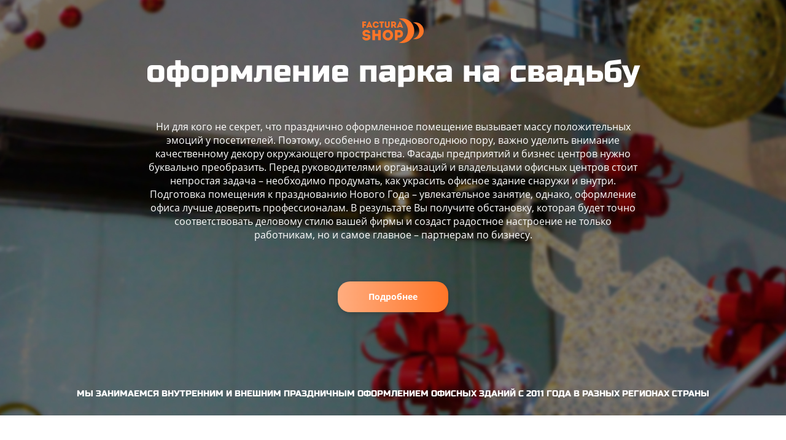

--- FILE ---
content_type: text/html; charset=UTF-8
request_url: https://facturashop.ru/oformlenie-parka-na-svadbu.php
body_size: 25162
content:
  
<!DOCTYPE html>
<head>
	<meta charset="UTF-8">
<meta name="viewport" content="width=device-width, initial-scale=1.0, maximum-scale=1.0, user-scalable=no">
	<title>&#9312; оформление парка на свадьбу &#127942; - FacturaShop</title>
	<meta name="description" content="FacturaShop - яркая компания с яркими цветами, предлагает оформление парка на свадьбу по уникальным ценам и эскизам">
	<meta name="keywords" content="оформление парка на свадьбу">
    <link rel="stylesheet" href="/assets/bootstrap/css/bootstrap.min.css">
    <link rel="stylesheet" href="/assets/bootstrap/css/bootstrap-theme.min.css">
    <link rel="stylesheet" href="/assets/css/style.css">
    <link rel="stylesheet" href="/assets/css/media.css">
    <link rel="icon" href="/assets/images/favicon.ico" type="image/x-icon">
    <script src="/assets/js/jquery-3.1.1.min.js"></script>
    <script src="/assets/bootstrap/js/bootstrap.min.js"></script>
    <script src="/assets/js/jquery.mb.YTPlayer.min.js"></script>
    <script src="/assets/js/video.js"></script></head>
<body>
    <main>
        <header>
            <div class="container">
                <div class="logo">
                    <a href="/">
                        <img src="assets/images/logo.png" alt="Facturashop – оформление бизнес центров под заказ">
                    </a>
                </div>
                <h1>оформление парка на свадьбу</h1>
                <p>Ни для кого не секрет, что празднично оформленное помещение вызывает массу положительных эмоций у посетителей. Поэтому, особенно в предновогоднюю пору, важно уделить внимание качественному декору окружающего пространства. Фасады предприятий и бизнес центров нужно буквально преобразить.  Перед руководителями организаций и владельцами офисных центров стоит непростая задача – необходимо продумать, как украсить офисное здание снаружи и внутри. Подготовка помещения к празднованию Нового Года – увлекательное занятие, однако, оформление офиса лучше доверить профессионалам. В результате Вы получите обстановку, которая будет точно соответствовать деловому стилю вашей фирмы и создаст радостное настроение не только работникам, но и самое главное – партнерам по бизнесу. </p>
                <a class="more" href="https://bigdecor.ru/torgovie-centri/" target="_blank">Подробнее</a>
                <h5>Мы занимаемся внутренним и внешним праздничным оформлением офисных зданий с 2011 года в разных регионах страны<h5>
            </div>
        </header>
        <section class="five-rasons">
            <div class="container">
                <h3>5 причин заказать оформление офис центра именно у нас</h3>
                <div class="five-reasons-wrapper">
                <div class="col-md-2 col-sm-4 col-xs-6 five-reasons__item">
                    <div class="img">
                        <img src="assets/images/fr1.png" alt="Быстрый эскиз">
                    </div>
                    <p>Изготовление эскиза в течение часа</p>
                </div>
                <div class="col-md-2 col-sm-4 col-xs-6 five-reasons__item">
                    <div class="img">
                        <img src="assets/images/fr2.png" alt="Наличие украшений на складе">
                    </div>
                    <p>Всегда в наличии большая часть изделий</p>
                </div>
                <div class="col-md-2 col-sm-4 col-xs-6 five-reasons__item">
                    <div class="img">
                        <img src="assets/images/fr3.png" alt="Дружный коллектив дизайнеров">
                    </div>
                    <p>Сплоченная команда профессиональных дизайнеров</p>
                </div>
                <div class="col-md-2 col-sm-4 col-xs-6 five-reasons__item">
                    <div class="img">
                        <img src="assets/images/fr4.png" alt="Точные сроки поставки">
                    </div>
                    <p>Поставка продукции точно в срок</p>
                </div>
                <div class="col-md-2 col-sm-4 col-xs-6 five-reasons__item">
                    <div class="img">
                        <img src="assets/images/fr5.png" alt="Высококачественные декорации">
                    </div>
                    <p>Высокое качество выпускаемой продукции </p>
                </div>
                </div>
            </div>
        </section>
          <section class="video-section">
            <div id="customElement">
            </div>
            <div id="video" data-property="{
            videoURL:"1BXUrAsphWE", 
            containment:"#customElement", 
            showControls:false, 
            useOnMobile:true,
            mute:true,
            startAt:3, 
            opacity:1,
            addRaster:true, 
            quality:"default",
            playOnlyIfVisible:true,
            stopMovieOnBlur:true
            }">
            </div>

            <div class="container">
                <h4>Качественное новогоднее и сезонное оформление фасадов БЦ и ТЦ </h4>
                <div class="col-sm-8 col-sm-offset-2">
                    <p>За историю нашей деятельности с 2011 года наша команда профессионалов выполнила свыше 150 проектов. Среди них оформление таких объектов недвижимости как – МФК Северное Нагорное, ТЦ Тройка, Красный Кит – Красногорск, Зеленопарк, Ярмарка – Астрахань и множество других в городах России</p>
                </div>
                <div class="clearfix"></div>
                <div class="play" id="play-video">
                    <img src="assets/images/play-video.png" id="play-video-img">
                </div>
            </div>
            <div class="embed-container" id="popupVid">
                <iframe src="https://www.youtube.com/embed/1BXUrAsphWE?rel=0&amp;controls=0&amp;showinfo=0" frameborder="0" allow="autoplay; encrypted-media" allowfullscreen></iframe>
                <div class="pause">
                    <span></span>
                    <span></span>
                </div>
            </div>
            <script>
                $(".play").click(function() {
                    $(".embed-container").addClass("active");

                    $("html, body").animate({
                        scrollTop: $(".video-section").offset().top
                    }, "fast");

                    $(".video-section").animate({
                        height: "100vh"
                    }, "fast");
                });
                $(".pause").click(function() {
                    $(".embed-container").removeClass("active");

                    $(".video-section").css({
                        height: "auto"
                    }, "fast");
                });
                $("#play-video").mouseover(function() {
                    $("#play-video-img").attr("src", "/assets/images/play-video-hovered.png")
                })
                $("#play-video").mouseout(function() {
                    $("#play-video-img").attr("src", "/assets/images/play-video.png")
                });
            </script>
        </section> 


        <section class="form-section">
            <div class="container">
                <div class="form-wrapper row">
                    <div class="col-sm-10 col-sm-offset-1 form-section__item">
                        <h4>Закажите бесплатный дизайн-проект</h4>
                        <p>Просто оставьте заявку, наш менеджер свяжется с вами и ответит на все интересующие вопросы</p>
                    </div>
                    <div class="col-sm-6 col-sm-offset-3 form-section__item">
                        <form method="post" id="form" class="form" action="">
                            <div class="form-inputs">
                                <input id="tex" type="text" required="" placeholder="Ваше имя" name="Order[name]">
                            </div>
                            <div class="form-inputs">
                                <input id="tel" type="tel" class="form-phone-field" pattern="^((8|\+7)[\- ]?)?(\(?\d{3}\)?[\- ]?)?[\d\- ]{7,10}$"
                                    required="" placeholder="+7 (___) ___-__-__" name="Order[phone]">
                            </div>
                            <div class="form-inputs checkbox-field">
                                <input name="Order[policy]" type="checkbox" checked>
                                <p>
                                   Я принимаю <a target="_blank" href="agreement.php">пользовательское соглашение</a> и даю своё согласие на обработку персональных данных. С <a target="_blank" href="/policy.php">политикой обработки персональных данных</a> ознакомлен и согласен. 
                                </p>
                            </div>
                            <div class="form-inputs">
                                <div class="sbmt">
                                    <input id="mybtn" class="button btn choose" value="Оставить заявку" name="Order[submit]">
                                </div>
                            </div>
                        </form>
                    </div>
                </div>
            </div>
        </section>
        <section class="tiles">
            <div class="container">
                <h2>Оформление офисного центра – фасада, холла</h2>
                <div class="col-sm-6 tiles__item nospacing">
                    <p>Украшение бизнес центра – нелегкий процесс.  Создание целостной атмосферы уюта и праздника начинается с разработки определенной концепции оформления и подбора декоративных элементов в одной цветовой гамме и стилистике. Этот аспект лучше доверить профессиональным дизайнерам.</p>
                    <img src="assets/images/tiles-2.jpg" style="float: right;" alt="Оригинальное оформление БЦ">
                    <p>Здания снаружи украшаются светодиодными лампочками. У входа размещаются световые фигуры или искусственные ели. Уличные фасады и внутреннее убранство помещения должны сочетаться между собой и служить дополнением друг друга. Поэтому внутреннее украшение БЦ начинают с оформления входной двери. Она обрамляется гирляндами, рождественскими венками. В холле устанавливается наряженная ель. Она может находиться в центре, либо около стены. Около ресепшен рекомендованы новогодние композиции, ведь именно сюда посетитель направляется в первую очередь. Инсталляции в зоне отдыха обязательно произведут хорошее впечатление на пришедших. А под потолками будут уместны легкие подвесные фигуры из пластика.</p>
                    <img src="assets/images/tiles-4.jpg" style="float: right;" alt="Праздничное оформление офисов">
                </div>
                <div class="col-sm-6 tiles__item nospacing">
                    <img src="assets/images/tiles-1.jpg" alt="Сезонное оформление бизнес центра под заказ">
                    <p>Наши дизайнеры в своих проектах добиваются того, чтобы ни один элемент не выбился из общей атмосферы, а каждая зона четко соответствовала стилю здания и корпоративным цветам. Ведь репутация бизнес-центра проявляется даже в таких моментах. Созданная нами обстановка будет поддерживать хорошее настроение, не мешая работе коллектива.</p>
                    <img src="assets/images/tiles-3.jpg" alt="Оформить офисный центр в 2019 году">
                    <p>Наша компания Facturashop готова преобразить бизнес-центр с учетом всех Ваших пожеланий. Кроме этого, мы занимаемся оформление парка на свадьбу не только на территории Московского региона, но и по всем городам России. Команда дизайнеров разработает индивидуальный дизайн-проект, а наличие собственного завода по производству декораций делает сроки изготавливать любых по форме и сложности изделий максимально короткими. Хорошо развитая складская сеть и система логистики позволяет доставлять по всей стране. К тому же, мы предоставляем и услуги по монтажу.</p>
                </div>
            </div>
        </section>
        <section class="portfolio">
            <div class="container">
                <h2>пОРТФОЛИО</h2>
                <div class="portfolio-wrapper">
                    <div class="col-md-4 col-sm-6 portfolio__item">
                        <a href="https://bigdecor.ru/portfolio/mfk-severnoe-nagornoe-murmansk/" target="_blank">
                            <div class="inner">
                                <p>МФК “Северное Нагорное”,<br> Мурманск</p>
                            </div>
                        </a>
                    </div>
                    <div class="col-md-4 col-sm-6 portfolio__item">
                        <a href="https://bigdecor.ru/portfolio/tc-yarmarka-astrahan-leto/" target="_blank">
                            <div class="inner">
                                <p>ТЦ “Ярмарка”,<br> Астрахань, Лето</p>
                            </div>
                        </a>
                    </div>
                    <div class="col-md-4 col-sm-6 portfolio__item">
                        <a href="https://bigdecor.ru/portfolio/tc-moskvoreche/" target="_blank">
                            <div class="inner">
                                <p>ТЦ “Москворечье”</p>
                            </div>
                        </a>
                    </div>
                    <div class="col-md-4 col-sm-6 portfolio__item">
                        <a href="https://bigdecor.ru/portfolio/tc-zelenopark/" target="_blank">
                            <div class="inner">
                                <p>ТЦ “Зеленопарк”</p>
                            </div>
                        </a>
                    </div>
                    <div class="col-md-4 col-sm-6 portfolio__item">
                        <a href="https://bigdecor.ru/portfolio/tc-trojka/" target="_blank">
                            <div class="inner">
                                <p>ТЦ “Тройка”</p>
                            </div>
                        </a>
                    </div>
                    <div class="col-md-4 col-sm-6 portfolio__item">
                        <a href="https://bigdecor.ru/portfolio/tc-krasnyj-kit-krasnogorsk/" target="_blank">
                            <div class="inner">
                                <p>ТЦ “Красный кит”,<br> Красногорск</p>
                            </div>
                        </a>
                    </div>
                    <div class="col-xs-12 more-projects">
                        <a href="https://bigdecor.ru/portfolio/" target="_blank">Больше проектов</a>
                    </div>
                </div>
            </div>
        </section>
        <section class="other-projects">
            <div class="container">
                <h3>Что ещё мы оформляем</h3>
                <div class="other-projects-wrapper">
                    <div class="col-md-4 col-sm-6 other-projects__item">
                        <a href="https://bigdecor.ru/gorodskoe-prostranstvo/eli/" target="_blank">
                            <div class="inner">
                                <p>Большие ели</p>
                            </div>
                        </a>
                    </div>
                    <div class="col-md-4 col-sm-6 other-projects__item">
                        <a href="https://bigdecor.ru/torgovie-centri/" target="_blank">
                            <div class="inner">
                                <p>Торговые центры</p>
                            </div>
                        </a>
                    </div>
                    <div class="col-md-4 col-sm-6 other-projects__item">
                        <a href="https://bigdecor.ru/gorodskoe-prostranstvo/allei-i-parki/" target="_blank">
                            <div class="inner">
                                <p>Аллеи и парки</p>
                            </div>
                        </a>
                    </div>
                    <div class="col-md-4 col-sm-6 other-projects__item">
                        <a href="https://bigdecor.ru/torgovie-centri/fotozoni/" target="_blank">
                            <div class="inner">
                                <p>Фотозоны</p>
                            </div>
                        </a>
                    </div>
                    <div class="col-md-4 col-sm-6 other-projects__item">
                        <a href="https://bigdecor.ru/gorodskoe-prostranstvo/ploshchadi-i-ulicy/" target="_blank">
                            <div class="inner">
                                <p>Площади и улицы</p>
                            </div>
                        </a>
                    </div>
                </div>
            </div>
        </section>
        <footer>
            <div class="container">
                <div class="cityes-wrapper">
                    <div class="col-xs-3 cityes-column">
                        <p>Москва</p>
                        <p>Санкт-Петербург</p>
                        <p>Архангельск</p>
                        <p>Барнаул</p>
                        <p>Владивосток</p>
                        <p>Волгоград</p>
                        <p>Воронеж</p>
                        <p>Екатеринбург</p>
                        <p>Ижевск</p>
                    </div>
                    <div class="col-xs-3 cityes-column">
                        <p>Иркутск</p>
                        <p>Казань</p>
                        <p>Калининград</p>
                        <p>Кемерово</p>
                        <p>Краснодар</p>
                        <p>Красноярск</p>
                        <p>Махачкала</p>
                        <p>Мурманск</p>
                        <p>Нижний Новгород</p>
                    </div>
                    <div class="col-xs-3 cityes-column">
                        <p>Новосибирск</p>
                        <p>Омск</p>
                        <p>Орёл</p>
                        <p>Пермь</p>
                        <p>Ростов-на-Дону</p>
                        <p>Самара</p>
                        <p>Саратов</p>
                        <p>Симферополь</p>
                    </div>
                    <div class="col-xs-3 cityes-column">
                        <p>Ставрополь</p>
                        <p>Тюмень</p>
                        <p>Улан-Удэ</p>
                        <p>Уфа</p>
                        <p>Хабаровск</p>
                        <p>Челябинск</p>
                        <p>Южно-Сахалинск</p>
                        <p>Ярославль</p>
                    </div>
                </div>
                <div class="bottom-line col-xs-12">
                    <a href="/">
                        <img src="assets/images/footer-logo.png" alt="Оформление фасадов и помещений офис центра к Новому году, под заказ и быстро">
                    </a>
                    <span class="copyright">© 2018 - <script>document.write(new Date().getFullYear());</script></span>
                    <a target="_blank" href="agreement.php">Пользовательское соглашение</a>
                    <a target="_blank" href="/policy.php">Политика обработки персональных данных</a>
                </div>
            </div>
        </footer>
    </main>
    <script type="text/javascript" src="assets/js/jquery.maskedinput.min.js"></script>
    <script>
    jQuery("#mybtn").click(function(evt){
          console.log("submit start");
          // evt.preventDefault();
          // evt.stopPropagation();
          phone = document.getElementById("tel").value;
          name = document.getElementById("tex").value;
          jQuery.ajax({
            url: "./backend/mail.php",
            type: "POST",
            //data: $(evt.target).serialize(),
            data: {Order:{name:name, phone:phone}},
            success: function(response){
                if(response == "1"){
                    jQuery("#mybtn").addClass("send").prop("onclick", "").val("Отправлено!");
                }
            }
          });
      })
    </script>
    <!-- Yandex.Metrika counter -->
    <script type="text/javascript" >
    (function (d, w, c) {
        (w[c] = w[c] || []).push(function() {
            try {
                w.yaCounter49725565 = new Ya.Metrika2({
                    id:49725565,
                    clickmap:true,
                    trackLinks:true,
                    accurateTrackBounce:true,
                    webvisor:true
                });
            } catch(e) { }
        });

        var n = d.getElementsByTagName("script")[0],
            s = d.createElement("script"),
            f = function () { n.parentNode.insertBefore(s, n); };
        s.type = "text/javascript";
        s.async = true;
        s.src = "https://mc.yandex.ru/metrika/tag.js";

        if (w.opera == "[object Opera]") {
            d.addEventListener("DOMContentLoaded", f, false);
        } else { f(); }
    })(document, window, "yandex_metrika_callbacks2");
</script>
<noscript><div><img src="https://mc.yandex.ru/watch/49725565" style="position:absolute; left:-9999px;" alt="" /></div></noscript>
<!-- /Yandex.Metrika counter -->
</body>

</html>


--- FILE ---
content_type: text/css
request_url: https://facturashop.ru/assets/css/style.css
body_size: 11762
content:
@font-face {
  font-family: "OpenSans";
  src: url("../fonts/OpenSans-Regular.ttf") format("truetype");
  font-style: normal;
  font-weight: 400;
}
/* font-family: "RobotoMedium"; */
@font-face {
  font-family: "OpenSans";
  src: url("../fonts/OpenSans-Bold.ttf") format("truetype");
  font-style: normal;
  font-weight: 600;
}
/* font-family: "RobotoBold"; */
@font-face {
  font-family: "RussoOne";
  src: url("../fonts/RussoOne-Regular.ttf") format("truetype");
  font-style: normal;
  font-weight: 400;
}

body {
  font-family: "OpenSans", sans-serif;
  color: #333;
  padding: 0;
  margin: 0;
  font-size: 16px;
}
main {
  overflow: hidden;
}
.nospacing {
  padding: 0 !important;
  margin: 0 !important;
}
h2,
h3,
h4,
h5,
h6 {
  font-size: 36px;
  margin-top: 0;
  text-transform: uppercase;
  text-align: center;
  font-family: "RussoOne", sans-serif !important;
}
header {
  background-image: url(../images/header-bg.jpg);
  background-repeat: no-repeat;
  -webkit-background-size: cover;
  background-size: cover;
  position: relative;
  color: #fff;
  display: flex;
  flex-flow: column nowrap;
  align-items: center;
  text-align: center;
  padding-bottom: 18px;
  padding-top: 30px;
}
header h1 {
  font-size: 50px;
  margin-bottom: 50px;
  font-family: "RussoOne", sans-serif !important;
  position: relative;
}
header span {
  display: block;
}
header h5 {
  font-size: 14px;
}
header p {
  margin-bottom: 65px;
  padding: 0 170px;
  color: #fff;
}
header .more {
  display: inline-block;
  padding: 15px 49.8px;
  background: linear-gradient(90deg, #ff7527, #ffad80, #ff7527);
  background-size: 200%;
  background-position: right center;
  border-radius: 20px;
  color: #fff;
  font-size: 14px;
  margin-bottom: 125px;
  text-decoration: none;
  font-weight: 600;
  position: relative;
  box-shadow: 1px 3px 10px 0px rgba(0, 0, 0, 0.2);
  transition: all 0.3s ease;
}
header .logo a {
  position: relative;
}
header .more:hover {
  background-position: left center;
}
header .more:active {
  transform: translate(1px, 2px);
}
section.five-rasons {
  padding: 150px 0;
}
section.five-rasons h3 {
  margin-bottom: 100px;
}
.five-reasons-wrapper {
  display: flex;
  flex-flow: row wrap;
  justify-content: space-evenly;
  text-align: center;
}
.five-reasons-wrapper .five-reasons__item {
  margin-bottom: 35px;
}
.five-reasons-wrapper .img {
  margin-bottom: 25px;
  height: 84px;
  display: flex;
  justify-content: center;
  align-items: flex-end;
}
section.video-section {
  background-size: cover;
  background-repeat: no-repeat;
  background-position: center;
  color: #fff;
  padding: 150px 0;
  text-align: center;
  position: relative;
  overflow: hidden;
  transition: all 0.3s ease;
}
section.video-section.active {
  height: 100vh;
}
section.video-section .container {
  position: relative;
  z-index: 3;
}
section.video-section:before {
  content: "";
  display: block;
  position: absolute;
  left: 0;
  top: 0;
  height: 100%;
  width: 100%;
  background-image: url(../images/interlace.png);
  z-index: 2;
}
#customElement {
  position: absolute;
  top: 0;
  left: 0;
  right: 0;
  bottom: 0;
  background-image: url(../images/video-section-bg.jpg);
  background-size: cover;
  background-position: center;
  z-index: -1;
}
section.video-section h4 {
  margin-bottom: 30px;
  position: relative;
}
section.video-section p {
  margin-bottom: 60px;
}
section.video-section .play {
  display: inline-block;
  position: relative;
  cursor: pointer;
}
section.video-section .play:before {
  content: "";
  display: block;
  position: absolute;
  width: 58px;
  height: 58px;
  background: linear-gradient(90deg, #ff7527, #ffad80, #ff7527);
  background-size: 200%;
  background-position: right center;
  border-radius: 50%;
  top: 50%;
  left: 49%;
  transform: translate(-50%, -50%) rotate(45deg);
  transition: all 0.3s ease;
}
section.video-section .play:hover:before {
  background-position: left center;
}
section.video-section .play img {
  position: relative;
}
section.video-section .embed-container {
  position: absolute;
  top: 0;
  left: 0;
  right: 0;
  bottom: 0;
  visibility: hidden;
  opacity: 0;
  z-index: 99;
  transition: opacity 0.3s ease;
}
.embed-container .pause {
  z-index: 100;
  position: absolute;
  top: 20px;
  right: 20px;
  width: 40px;
  height: 40px;
  transform: rotate(0);
  transition: all 0.3s ease;
}
.embed-container .pause span {
  width: 100%;
  height: 6px;
  border-radius: 65px;
  background: red;
  cursor: pointer;
  position: absolute;
  display: block;
  top: 20px;
  left: 0;
}
.embed-container .pause span:nth-child(1) {
  transform: rotate(45deg);
}
.embed-container .pause span:nth-child(2) {
  transform: rotate(-45deg);
}
section.video-section iframe {
  width: 100%;
  height: 100%;
}
section.video-section .embed-container.active {
  visibility: visible;
  opacity: 1;
}
section.tiles {
  padding-top: 150px;
}
section.tiles h2 {
  margin-bottom: 100px;
}
section.tiles .tiles__item p {
  font-size: 14px;
  margin: 0;
  padding: 50px;
  display: inline-block;
}
section.tiles .tiles__item:nth-child(odd) p {
  padding-right: 15px;
}
section.tiles .tiles__item:nth-child(even) p {
  padding-left: 15px;
}
section.tiles .tiles__item:nth-child(odd) p:last-of-type {
  padding-bottom: 0;
  padding-top: 20px;
}
section.portfolio {
  padding: 150px 0;
  background: #f4f4f4;
}
section.portfolio h2 {
  margin-bottom: 100px;
}
.portfolio__item .inner {
  widows: 350px;
  height: 350px;
  border-radius: 10px;
  overflow: hidden;
  margin-bottom: 30px;
  position: relative;
  background-repeat: no-repeat;
  background-size: 100%;
  background-position: center;
  transition: all 0.3s linear;
}
.portfolio__item .inner p {
  color: #fff;
  position: absolute;
  left: 50%;
  transform: translateX(-50%) translateY(-50%);
  text-align: center;
  font-size: 20px;
  width: 100%;
  top: 120%;
  left: 50%;
  transition: all 0.3s ease;
  font-family: "RussoOne", sans-serif !important;
}
.portfolio__item:hover .inner p {
  top: 50%;
}
.portfolio__item .inner:before {
  content: "";
  background: linear-gradient(90deg, #ff7527, #ffad80, #ff7527);
  background-size: 200%;
  background-position: right center;
  position: absolute;
  top: 50%;
  left: 50%;
  width: 100%;
  height: 100%;
  border-radius: 50%;
  transform: translate(-50%, -50%);
  transition: all 0.3s ease;
  opacity: 0;
}
.portfolio__item .inner:hover {
  background-size: 120%;
}
.portfolio__item .inner:hover:before {
  opacity: 1;
  width: 85%;
  height: 85%;
}
.portfolio__item:nth-child(1) .inner {
  background-image: url(../images/portfolio1.jpg);
}
.portfolio__item:nth-child(2) .inner {
  background-image: url(../images/portfolio2.jpg);
}
.portfolio__item:nth-child(3) .inner {
  background-image: url(../images/portfolio3.jpg);
}
.portfolio__item:nth-child(4) .inner {
  background-image: url(../images/portfolio4.jpg);
}
.portfolio__item:nth-child(5) .inner {
  background-image: url(../images/portfolio5.jpg);
}
.portfolio__item:nth-child(6) .inner {
  background-image: url(../images/portfolio6.jpg);
}
.more-projects {
  text-align: center;
  margin-top: 70px;
}
.more-projects a {
  display: inline-block;
  padding: 15px 25.2px;
  background: linear-gradient(90deg, #ff7527, #ffad80, #ff7527);
  background-size: 200%;
  background-position: right center;
  box-shadow: 4px 4px 10px rgba(0, 0, 0, 0.25);
  border-radius: 20px;
  color: #fff;
  font-size: 14px;
  text-decoration: none;
  font-weight: 600;
  position: relative;
  transition: all 0.3s ease;
}
.more-projects a:hover {
  transform: translateY(-1px);
  background-position: left center;
  box-shadow: 4px 4px 10px rgba(0, 0, 0, 0.25);
}
.more-projects a:active {
  transform: translateY(2px);
}
section.other-projects {
  padding: 150px 0;
}
section.other-projects h3 {
  margin-bottom: 100px;
}
.other-projects__item {
  margin-bottom: 20px;
}
.other-projects__item .inner {
  width: 350px;
  height: 350px;
  position: relative;
  background-size: 105%;
  background-position: center;
  background-repeat: no-repeat;
  overflow: hidden;
  transition: all 0.3s linear;
  border-radius: 10px;
}
.other-projects__item:first-child .inner {
  width: 350px;
  height: 720px;
}
.other-projects__item .inner p {
  color: #fff;
  position: absolute;
  left: 50%;
  transform: translateX(-50%) translateY(-50%);
  text-align: center;
  font-size: 20px;
  width: 100%;
  top: 150%;
  transition: all 0.3s ease;
  font-family: "RussoOne", sans-serif !important;
}
.other-projects__item .inner:before {
  content: "";
  background: linear-gradient(90deg, #ff7527, #ffad80, #ff7527);
  background-size: 200%;
  background-position: right center;
  position: absolute;
  top: 50%;
  left: 50%;
  width: 100%;
  height: 100%;
  border-radius: 50%;
  transform: translate(-50%, -50%);
  transition: all 0.3s ease;
  opacity: 0;
}
.other-projects__item:nth-child(1) .inner:before {
  height: 40%;
}
.other-projects__item:nth-child(1) .inner:hover:before {
  height: 40%;
}
.other-projects__item .inner:hover {
  background-size: 120%;
}
.other-projects__item .inner:hover p {
  top: 50%;
  left: 50%;
}
.other-projects__item .inner:hover:before {
  opacity: 1;
  width: 85%;
  height: 85%;
}
.other-projects__item:nth-child(1) .inner {
  background-image: url(../images/eli.jpg);
}
.other-projects__item:nth-child(2) .inner {
  background-image: url(../images/tc.jpg);
}
.other-projects__item:nth-child(3) .inner {
  background-image: url(../images/parki.jpg);
}
.other-projects__item:nth-child(4) .inner {
  background-image: url(../images/fotozoni.jpg);
}
.other-projects__item:nth-child(5) .inner {
  background-image: url(../images/ploshadi.jpg);
}
footer {
  background: #333;
  padding-top: 85px;
  padding-bottom: 20px;
}
footer .cityes-wrapper {
  margin-bottom: 80px;
  display: flex;
}
footer .cityes-column p {
  color: #fff;
  font-size: 14px;
  margin-bottom: 5px;
  text-transform: uppercase;
}
footer .bottom-line {
  position: relative;
  color: #fff;
  font-size: 14px;
}
footer .bottom-line img {
  position: absolute;
  right: 0;
  bottom: 0;
}
footer .bottom-line span {
  display: block;
}
footer .bottom-line a {
  color: #fff;
  margin-right: 30px;
  text-decoration: underline;
}
section.form-section {
  padding: 90px 0;
  background: #333;
  color: #fff;
  text-align: center;
}
section.form-section h4 {
  margin-bottom: 10px;
  text-align: center;
}
section.form-section .form-section__item:first-child {
  margin-bottom: 60px;
}
/*FORM*/
.form-inputs {
  margin-bottom: 15px;
  text-align: center;
  margin-bottom: 30px;
}
.form-inputs input {
  width: 70%;
  border-radius: 3px;
  padding: 9px 13px;
  color: #333;
  border: none;
}
.form-inputs input::placeholder {
  font-style: italic;
}
.form-inputs:last-child {
  margin-bottom: 0px;
}
.form-section .form-inputs p {
  width: 66%;
  font-size: 11px;
  color: #fff;
  display: inline-block;
  text-align: left;
}
.form-section .form-inputs input[type="checkbox"] {
  width: auto;
  margin: 0;
  display: inline-block;
  vertical-align: top;
}
.form-section .form-inputs a {
  color: #fff;
  text-decoration: underline;
}
.form-section .sbmt input {
  width: 180px;
  display: inline-block;
  padding: 15px 0px;
  background: linear-gradient(90deg, #ff7527, #ffad80, #ff7527);
  background-size: 200%;
  background-position: right center;
  border-radius: 20px;
  color: #fff;
  font-size: 14px;
  text-decoration: none;
  font-weight: 600;
  position: relative;
  box-shadow: 1px 3px 10px 0px rgba(0, 0, 0, 0.2);
  transition: all 0.3s ease;
}
.form-section .sbmt input:hover {
  transform: translateY(-1px);
  box-shadow: 1px 3px 10px 0px rgba(0, 0, 0, 0.2);
  background-position: left center;
}
.form-section .sbmt input:active {
  transform: translate(1px, 2px);
}


--- FILE ---
content_type: text/css
request_url: https://facturashop.ru/assets/css/media.css
body_size: 2342
content:
/****** 1200px ******/

@media screen and (max-width: 1200px){
	header p {
		padding: 0 50px;
	}
	.portfolio__item .inner{
		height: 283px;
	}
	.other-projects__item:first-child .inner {
		width: auto;
		height: 605px;
	}
	.other-projects__item .inner {
		width: auto;
		height: 293px;
	}
	section.five-rasons,
	section.video-section,
	section.form-section,
	section.tiles,
	section.portfolio,
	section.other-projects {
		padding: 90px 0;
	}
	section.tiles{
		padding-bottom: 0;
	}
}

/****** 992px ******/

@media screen and (max-width: 992px){
	.form-inputs input {
		width: 100%;
	}
	.form-wrapper p br{
		display: none;
	}
	.other-projects__item .inner {
		width: auto;
		height: 360px;
		background-size: 110%;
	}
	.other-projects__item:first-child .inner {
		width: auto;
		height: 740px;
	}
}

/****** 768px ******/

@media screen and (max-width: 768px){
	section.form-section {
		padding: 50px 0;
		background: linear-gradient(to left, #ff00ff, #3100f4);
	}
	.form-inputs{
		text-align: center;
	}
	.form-inputs input{
		width: 70%;
	}
	.form-inputs.checkbox-field{
		display: flex;
		justify-content: center;
	}
	.form-inputs.checkbox-field input{
		display: block;
		margin-right: 7px;
	}
	.form-inputs.checkbox-field p{
		display: block;
		width: 55%;
	}
	.form-section__item{
		margin-bottom: 30px;
	}
	.form-section__item:last-child{
		margin-bottom: 0;
	}
	section.tiles h2 {
		margin-bottom: 20px;
	}
	.tiles__item img{
		float: none;
		max-width: 100%;
	}
	.tiles__item p{
		padding-left: 0!important;
	}
	section.tiles .tiles__item:nth-child(odd) p:last-of-type {
		padding-bottom: 30px;
	}
}

/****** 500px ******/

@media screen and (max-width: 500px){
	.form-inputs.checkbox-field p{
		display: block;
		width: 90%;
	}
	.form-inputs input{
		width: 100%;
	}
	footer .cityes-column p {
		font-size: 8px;
	}
	footer .bottom-line img {
		position: relative;
		margin-bottom: 20px;
	}
	footer .bottom-line span {
		display: block;
	}
	footer .bottom-line a {
		display: block;
		margin-top: 10px;
		margin-left: 0;
	}
	header h1 {
		font-size: 40px;
	}
	header p {
		padding: 0;
		text-align: left;
	}
	h2, h3, h4, h5, h6{
		font-size: 26px;
	}
}
/****** 425px ******/

@media screen and (max-width: 500px){
	.other-projects__item .inner {
		height: 290px;
	}
	.other-projects__item:first-child .inner {
		height: 590px;
	}

}